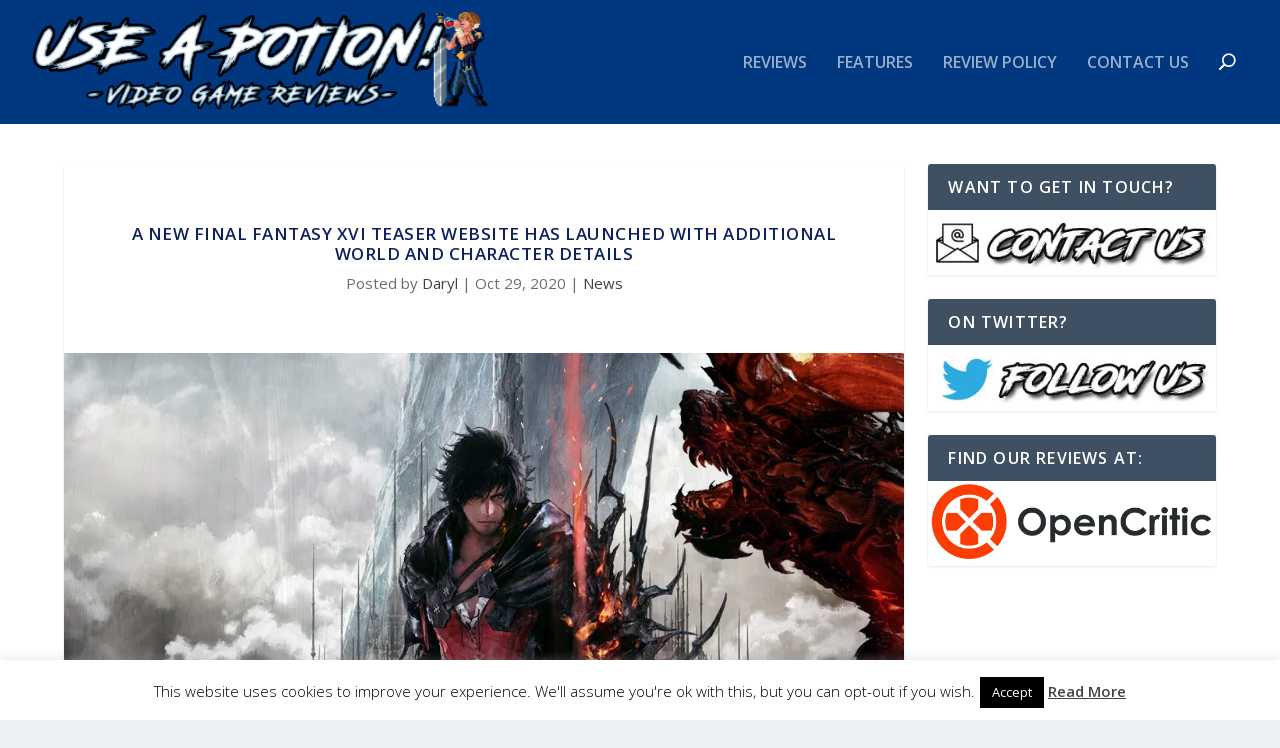

--- FILE ---
content_type: text/css
request_url: https://www.useapotion.com/wp-content/et-cache/global/et-extra-customizer-global.min.css?ver=1768229049
body_size: 1407
content:
#main-content .container,.boxed_layout #page-container,.boxed_layout,.boxed_layout.et_fixed_nav .et-fixed-header #main-header{max-width:1379px}@media only screen and (min-width:1025px){.with_sidebar .et_pb_extra_column_sidebar{min-width:26%;max-width:26%;width:26%;flex-basis:26%}.with_sidebar .et_pb_extra_column_main{min-width:74%;max-width:74%;width:74%;flex-basis:74%}}.widget_et_recent_tweets .widget_list a,.widget_et_recent_tweets .et-extra-icon,.widget_et_recent_tweets .widget-footer .et-extra-social-icon,.widget_et_recent_tweets .widget-footer .et-extra-social-icon::before,.project-details .project-details-title,.et_filterable_portfolio .filterable_portfolio_filter a.current,.et_extra_layout .et_pb_extra_column_main .et_pb_column .module-head h1,.et_pb_extra_column .module-head h1,#portfolio_filter a.current,.woocommerce div.product div.summary .product_meta a,.woocommerce-page div.product div.summary .product_meta a,.et_pb_widget.woocommerce .product_list_widget li .amount,.et_pb_widget li a:hover,.et_pb_widget.woocommerce .product_list_widget li a:hover,.et_pb_widget.widget_et_recent_videos .widget_list .title:hover,.et_pb_widget.widget_et_recent_videos .widget_list .title.active,.woocommerce .woocommerce-info:before{color:#0e2060}.single .score-bar,.widget_et_recent_reviews .review-breakdowns .score-bar,.et_pb_extra_module .posts-list article .post-thumbnail,.et_extra_other_module .posts-list article .post-thumbnail,.et_pb_widget .widget_list_portrait,.et_pb_widget .widget_list_thumbnail,.quote-format,.link-format,.audio-format .audio-wrapper,.paginated .pagination li.active,.score-bar,.review-summary-score-box,.post-footer .rating-stars #rating-stars img.star-on,.post-footer .rating-stars #rated-stars img.star-on,.author-box-module .author-box-avatar,.timeline-menu li.active a:before,.woocommerce div.product form.cart .button,.woocommerce div.product form.cart .button.disabled,.woocommerce div.product form.cart .button.disabled:hover,.woocommerce-page div.product form.cart .button,.woocommerce-page div.product form.cart .button.disabled,.woocommerce-page div.product form.cart .button.disabled:hover,.woocommerce div.product form.cart .read-more-button,.woocommerce-page div.product form.cart .read-more-button,.woocommerce div.product form.cart .post-nav .nav-links .button,.woocommerce-page div.product form.cart .post-nav .nav-links .button,.woocommerce .woocommerce-message,.woocommerce-page .woocommerce-message{background-color:#0e2060}#et-menu>li>ul,#et-menu li>ul,#et-menu>li>ul>li>ul,.et-top-search-primary-menu-item .et-top-search,.et_pb_module,.module,.page article,.authors-page .page,#timeline-sticky-header,.et_extra_other_module,.woocommerce .woocommerce-info{border-color:#0e2060}h1,h2,h3,h4,h5,h6,h1 a,h2 a,h3 a,h4 a,h5 a,h6 a{font-size:17px}body{font-size:15px}h1,h2,h3,h4,h5,h6,h1 a,h2 a,h3 a,h4 a,h5 a,h6 a{line-height:1.2em}body,p{line-height:1.3em}a,a:visited,.post-content a,.et_pb_pagebuilder_layout .et_pb_blurb_container p a,.et_pb_pagebuilder_layout .et_pb_code a,.et_pb_pagebuilder_layout .et_pb_promo_description a,.et_pb_pagebuilder_layout .et_pb_newsletter_description a,.et_pb_pagebuilder_layout .et_pb_team_member_description>a,.et_pb_pagebuilder_layout .et_pb_pricing li a,.et_pb_pagebuilder_layout .et_pb_slide_content a,.et_pb_pagebuilder_layout .et_pb_tab a,.et_pb_pagebuilder_layout .et_pb_text a,.et_pb_pagebuilder_layout .et_pb_toggle_content a,.et_pb_pagebuilder_layout .et_pb_fullwidth_code a{color:#0e2060}body{color:rgba(10,10,10,0.6)}h1,h2,h3,h4,h5,h6,h1 a,h2 a,h3 a,h4 a,h5 a,h6 a{color:#0e2060}.archive h1,.search h1{color:#0e2060}#page-container{background-color:#ffffff}#main-header{background-color:#00377f}#et-menu>li>ul,#et-menu li>ul,#et-menu>li>ul>li>ul,#et-mobile-navigation nav,.et-top-search-primary-menu-item .et-top-search{background-color:#00377f}#et-menu li.mega-menu-featured>ul li.menu-item .recent-list .recent-post,#et-extra-mobile-menu li.mega-menu-featured>ul li.menu-item .recent-list .recent-post,#et-menu li.mega-menu>ul>li>a,#et-menu li.mega-menu>ul li:last-child a,#et-menu li>ul li a{border-color:#00127a}#et-secondary-menu li{font-size:17px}#et-secondary-menu li{letter-spacing:4px}#top-header{background-color:#0e2060}#et-info .et-cart,#et-info .et-cart:before,#et-info .et-top-search .et-search-field,#et-info .et-top-search .et-search-submit:before{font-size:15.000000px}#et-info .et-extra-social-icons .et-extra-icon{font-size:20.000000px;line-height:37.500000px;width:37.500000px;height:37.500000px}#et-info .et-cart{padding:11.000000px 12.500000px}#et-info .et-top-search .et-search-field{padding:8.000000px 12.500000px}#et-info .et-top-search .et-search-field{width:150.000000px}#et-info .et-top-search .et-search-submit:before{margin-top:-7.500000px}#et-info .et-cart,#et-info .et-top-search .et-search-field{letter-spacing:1px}.et-fixed-header #main-header{background-color:#00377f}#footer,#footer li,#footer p,#footer a,#footer span,#footer .post-meta{font-size:16px}#footer-bottom{background-color:rgba(10,10,10,0.3)}#footer-info a{font-size:11px}#footer #footer-bottom #footer-nav ul.et-extra-social-icons .et-extra-icon{font-size:10px}#footer #footer-bottom #footer-nav ul.et-extra-social-icons .et-extra-icon{line-height:10px}#footer #footer-bottom #footer-nav ul.et-extra-social-icons .et-extra-icon{height:10px}#footer #footer-bottom #footer-nav ul.et-extra-social-icons .et-extra-icon{width:10px}.et_pb_blurb h4{font-size:15px}.et_pb_posts .et_pb_post h2{font-size:14px}@media only screen and (min-width:768px){#main-header .logo{height:114.08px;margin:4.96px 0}.header.left-right #et-navigation>ul>li>a{padding-bottom:54px}}@media only screen and (min-width:768px){.et-fixed-header #main-header .logo{height:58.08px;margin:14.96px 0}.et-fixed-header .header.left-right #et-navigation>ul>li>a{padding-bottom:36px}}.paginated_page[data-columns]::before{display:none!important}